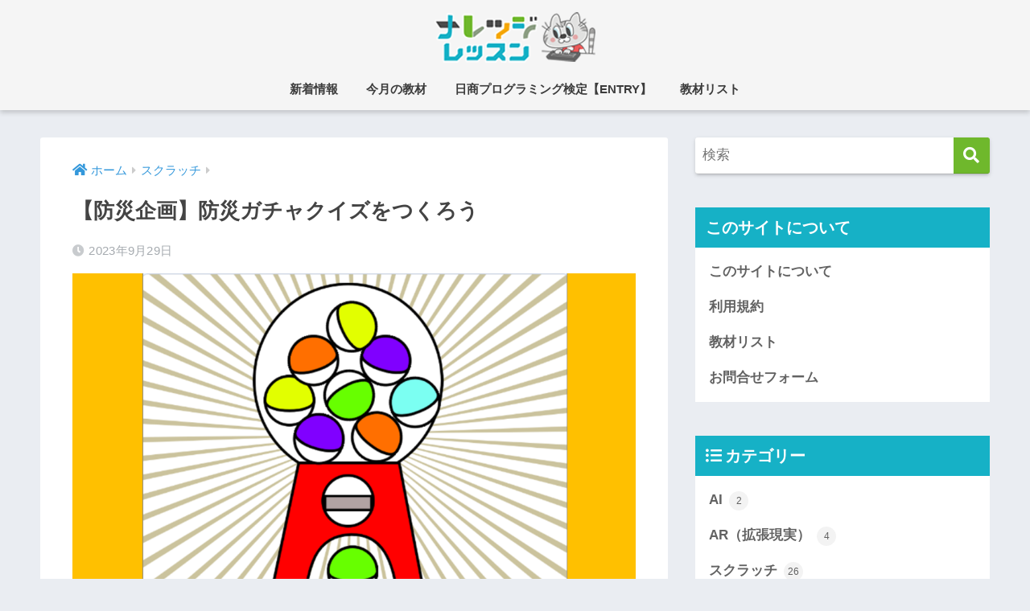

--- FILE ---
content_type: text/html; charset=UTF-8
request_url: https://n-lesson.net/2906/
body_size: 11379
content:
<!doctype html>
<html lang="ja">
<head>
  <meta charset="utf-8">
  <meta http-equiv="X-UA-Compatible" content="IE=edge">
  <meta name="HandheldFriendly" content="True">
  <meta name="MobileOptimized" content="320">
  <meta name="viewport" content="width=device-width, initial-scale=1, viewport-fit=cover"/>
  <meta name="msapplication-TileColor" content="#6fb82c">
  <meta name="theme-color" content="#6fb82c">
  <link rel="pingback" href="https://n-lesson.net/xmlrpc.php">
  <title>【防災企画】防災ガチャクイズをつくろう | ナレッジレッスン</title>
<meta name='robots' content='max-image-preview:large' />
<link rel='dns-prefetch' href='//use.fontawesome.com' />
<link rel="alternate" type="application/rss+xml" title="ナレッジレッスン &raquo; フィード" href="https://n-lesson.net/feed/" />
<link rel="alternate" type="application/rss+xml" title="ナレッジレッスン &raquo; コメントフィード" href="https://n-lesson.net/comments/feed/" />
<link rel='stylesheet' id='sng-stylesheet-css' href='https://n-lesson.net/wp-content/themes/sango-theme/style.min.css?ver2_14_3' type='text/css' media='all' />
<link rel='stylesheet' id='sng-option-css' href='https://n-lesson.net/wp-content/themes/sango-theme/entry-option.min.css?ver2_14_3' type='text/css' media='all' />
<link rel='stylesheet' id='sng-fontawesome-css' href='https://use.fontawesome.com/releases/v5.11.2/css/all.css' type='text/css' media='all' />
<style id='classic-theme-styles-inline-css' type='text/css'>
/*! This file is auto-generated */
.wp-block-button__link{color:#fff;background-color:#32373c;border-radius:9999px;box-shadow:none;text-decoration:none;padding:calc(.667em + 2px) calc(1.333em + 2px);font-size:1.125em}.wp-block-file__button{background:#32373c;color:#fff;text-decoration:none}
</style>
<style id='global-styles-inline-css' type='text/css'>
body{--wp--preset--color--black: #000000;--wp--preset--color--cyan-bluish-gray: #abb8c3;--wp--preset--color--white: #ffffff;--wp--preset--color--pale-pink: #f78da7;--wp--preset--color--vivid-red: #cf2e2e;--wp--preset--color--luminous-vivid-orange: #ff6900;--wp--preset--color--luminous-vivid-amber: #fcb900;--wp--preset--color--light-green-cyan: #7bdcb5;--wp--preset--color--vivid-green-cyan: #00d084;--wp--preset--color--pale-cyan-blue: #8ed1fc;--wp--preset--color--vivid-cyan-blue: #0693e3;--wp--preset--color--vivid-purple: #9b51e0;--wp--preset--gradient--vivid-cyan-blue-to-vivid-purple: linear-gradient(135deg,rgba(6,147,227,1) 0%,rgb(155,81,224) 100%);--wp--preset--gradient--light-green-cyan-to-vivid-green-cyan: linear-gradient(135deg,rgb(122,220,180) 0%,rgb(0,208,130) 100%);--wp--preset--gradient--luminous-vivid-amber-to-luminous-vivid-orange: linear-gradient(135deg,rgba(252,185,0,1) 0%,rgba(255,105,0,1) 100%);--wp--preset--gradient--luminous-vivid-orange-to-vivid-red: linear-gradient(135deg,rgba(255,105,0,1) 0%,rgb(207,46,46) 100%);--wp--preset--gradient--very-light-gray-to-cyan-bluish-gray: linear-gradient(135deg,rgb(238,238,238) 0%,rgb(169,184,195) 100%);--wp--preset--gradient--cool-to-warm-spectrum: linear-gradient(135deg,rgb(74,234,220) 0%,rgb(151,120,209) 20%,rgb(207,42,186) 40%,rgb(238,44,130) 60%,rgb(251,105,98) 80%,rgb(254,248,76) 100%);--wp--preset--gradient--blush-light-purple: linear-gradient(135deg,rgb(255,206,236) 0%,rgb(152,150,240) 100%);--wp--preset--gradient--blush-bordeaux: linear-gradient(135deg,rgb(254,205,165) 0%,rgb(254,45,45) 50%,rgb(107,0,62) 100%);--wp--preset--gradient--luminous-dusk: linear-gradient(135deg,rgb(255,203,112) 0%,rgb(199,81,192) 50%,rgb(65,88,208) 100%);--wp--preset--gradient--pale-ocean: linear-gradient(135deg,rgb(255,245,203) 0%,rgb(182,227,212) 50%,rgb(51,167,181) 100%);--wp--preset--gradient--electric-grass: linear-gradient(135deg,rgb(202,248,128) 0%,rgb(113,206,126) 100%);--wp--preset--gradient--midnight: linear-gradient(135deg,rgb(2,3,129) 0%,rgb(40,116,252) 100%);--wp--preset--font-size--small: 13px;--wp--preset--font-size--medium: 20px;--wp--preset--font-size--large: 36px;--wp--preset--font-size--x-large: 42px;--wp--preset--spacing--20: 0.44rem;--wp--preset--spacing--30: 0.67rem;--wp--preset--spacing--40: 1rem;--wp--preset--spacing--50: 1.5rem;--wp--preset--spacing--60: 2.25rem;--wp--preset--spacing--70: 3.38rem;--wp--preset--spacing--80: 5.06rem;--wp--preset--shadow--natural: 6px 6px 9px rgba(0, 0, 0, 0.2);--wp--preset--shadow--deep: 12px 12px 50px rgba(0, 0, 0, 0.4);--wp--preset--shadow--sharp: 6px 6px 0px rgba(0, 0, 0, 0.2);--wp--preset--shadow--outlined: 6px 6px 0px -3px rgba(255, 255, 255, 1), 6px 6px rgba(0, 0, 0, 1);--wp--preset--shadow--crisp: 6px 6px 0px rgba(0, 0, 0, 1);}:where(.is-layout-flex){gap: 0.5em;}:where(.is-layout-grid){gap: 0.5em;}body .is-layout-flow > .alignleft{float: left;margin-inline-start: 0;margin-inline-end: 2em;}body .is-layout-flow > .alignright{float: right;margin-inline-start: 2em;margin-inline-end: 0;}body .is-layout-flow > .aligncenter{margin-left: auto !important;margin-right: auto !important;}body .is-layout-constrained > .alignleft{float: left;margin-inline-start: 0;margin-inline-end: 2em;}body .is-layout-constrained > .alignright{float: right;margin-inline-start: 2em;margin-inline-end: 0;}body .is-layout-constrained > .aligncenter{margin-left: auto !important;margin-right: auto !important;}body .is-layout-constrained > :where(:not(.alignleft):not(.alignright):not(.alignfull)){max-width: var(--wp--style--global--content-size);margin-left: auto !important;margin-right: auto !important;}body .is-layout-constrained > .alignwide{max-width: var(--wp--style--global--wide-size);}body .is-layout-flex{display: flex;}body .is-layout-flex{flex-wrap: wrap;align-items: center;}body .is-layout-flex > *{margin: 0;}body .is-layout-grid{display: grid;}body .is-layout-grid > *{margin: 0;}:where(.wp-block-columns.is-layout-flex){gap: 2em;}:where(.wp-block-columns.is-layout-grid){gap: 2em;}:where(.wp-block-post-template.is-layout-flex){gap: 1.25em;}:where(.wp-block-post-template.is-layout-grid){gap: 1.25em;}.has-black-color{color: var(--wp--preset--color--black) !important;}.has-cyan-bluish-gray-color{color: var(--wp--preset--color--cyan-bluish-gray) !important;}.has-white-color{color: var(--wp--preset--color--white) !important;}.has-pale-pink-color{color: var(--wp--preset--color--pale-pink) !important;}.has-vivid-red-color{color: var(--wp--preset--color--vivid-red) !important;}.has-luminous-vivid-orange-color{color: var(--wp--preset--color--luminous-vivid-orange) !important;}.has-luminous-vivid-amber-color{color: var(--wp--preset--color--luminous-vivid-amber) !important;}.has-light-green-cyan-color{color: var(--wp--preset--color--light-green-cyan) !important;}.has-vivid-green-cyan-color{color: var(--wp--preset--color--vivid-green-cyan) !important;}.has-pale-cyan-blue-color{color: var(--wp--preset--color--pale-cyan-blue) !important;}.has-vivid-cyan-blue-color{color: var(--wp--preset--color--vivid-cyan-blue) !important;}.has-vivid-purple-color{color: var(--wp--preset--color--vivid-purple) !important;}.has-black-background-color{background-color: var(--wp--preset--color--black) !important;}.has-cyan-bluish-gray-background-color{background-color: var(--wp--preset--color--cyan-bluish-gray) !important;}.has-white-background-color{background-color: var(--wp--preset--color--white) !important;}.has-pale-pink-background-color{background-color: var(--wp--preset--color--pale-pink) !important;}.has-vivid-red-background-color{background-color: var(--wp--preset--color--vivid-red) !important;}.has-luminous-vivid-orange-background-color{background-color: var(--wp--preset--color--luminous-vivid-orange) !important;}.has-luminous-vivid-amber-background-color{background-color: var(--wp--preset--color--luminous-vivid-amber) !important;}.has-light-green-cyan-background-color{background-color: var(--wp--preset--color--light-green-cyan) !important;}.has-vivid-green-cyan-background-color{background-color: var(--wp--preset--color--vivid-green-cyan) !important;}.has-pale-cyan-blue-background-color{background-color: var(--wp--preset--color--pale-cyan-blue) !important;}.has-vivid-cyan-blue-background-color{background-color: var(--wp--preset--color--vivid-cyan-blue) !important;}.has-vivid-purple-background-color{background-color: var(--wp--preset--color--vivid-purple) !important;}.has-black-border-color{border-color: var(--wp--preset--color--black) !important;}.has-cyan-bluish-gray-border-color{border-color: var(--wp--preset--color--cyan-bluish-gray) !important;}.has-white-border-color{border-color: var(--wp--preset--color--white) !important;}.has-pale-pink-border-color{border-color: var(--wp--preset--color--pale-pink) !important;}.has-vivid-red-border-color{border-color: var(--wp--preset--color--vivid-red) !important;}.has-luminous-vivid-orange-border-color{border-color: var(--wp--preset--color--luminous-vivid-orange) !important;}.has-luminous-vivid-amber-border-color{border-color: var(--wp--preset--color--luminous-vivid-amber) !important;}.has-light-green-cyan-border-color{border-color: var(--wp--preset--color--light-green-cyan) !important;}.has-vivid-green-cyan-border-color{border-color: var(--wp--preset--color--vivid-green-cyan) !important;}.has-pale-cyan-blue-border-color{border-color: var(--wp--preset--color--pale-cyan-blue) !important;}.has-vivid-cyan-blue-border-color{border-color: var(--wp--preset--color--vivid-cyan-blue) !important;}.has-vivid-purple-border-color{border-color: var(--wp--preset--color--vivid-purple) !important;}.has-vivid-cyan-blue-to-vivid-purple-gradient-background{background: var(--wp--preset--gradient--vivid-cyan-blue-to-vivid-purple) !important;}.has-light-green-cyan-to-vivid-green-cyan-gradient-background{background: var(--wp--preset--gradient--light-green-cyan-to-vivid-green-cyan) !important;}.has-luminous-vivid-amber-to-luminous-vivid-orange-gradient-background{background: var(--wp--preset--gradient--luminous-vivid-amber-to-luminous-vivid-orange) !important;}.has-luminous-vivid-orange-to-vivid-red-gradient-background{background: var(--wp--preset--gradient--luminous-vivid-orange-to-vivid-red) !important;}.has-very-light-gray-to-cyan-bluish-gray-gradient-background{background: var(--wp--preset--gradient--very-light-gray-to-cyan-bluish-gray) !important;}.has-cool-to-warm-spectrum-gradient-background{background: var(--wp--preset--gradient--cool-to-warm-spectrum) !important;}.has-blush-light-purple-gradient-background{background: var(--wp--preset--gradient--blush-light-purple) !important;}.has-blush-bordeaux-gradient-background{background: var(--wp--preset--gradient--blush-bordeaux) !important;}.has-luminous-dusk-gradient-background{background: var(--wp--preset--gradient--luminous-dusk) !important;}.has-pale-ocean-gradient-background{background: var(--wp--preset--gradient--pale-ocean) !important;}.has-electric-grass-gradient-background{background: var(--wp--preset--gradient--electric-grass) !important;}.has-midnight-gradient-background{background: var(--wp--preset--gradient--midnight) !important;}.has-small-font-size{font-size: var(--wp--preset--font-size--small) !important;}.has-medium-font-size{font-size: var(--wp--preset--font-size--medium) !important;}.has-large-font-size{font-size: var(--wp--preset--font-size--large) !important;}.has-x-large-font-size{font-size: var(--wp--preset--font-size--x-large) !important;}
.wp-block-navigation a:where(:not(.wp-element-button)){color: inherit;}
:where(.wp-block-post-template.is-layout-flex){gap: 1.25em;}:where(.wp-block-post-template.is-layout-grid){gap: 1.25em;}
:where(.wp-block-columns.is-layout-flex){gap: 2em;}:where(.wp-block-columns.is-layout-grid){gap: 2em;}
.wp-block-pullquote{font-size: 1.5em;line-height: 1.6;}
</style>
<link rel='stylesheet' id='child-style-css' href='https://n-lesson.net/wp-content/themes/sango-theme-child/style.css' type='text/css' media='all' />
<script type="text/javascript" src="https://n-lesson.net/wp-includes/js/jquery/jquery.min.js?ver=3.7.1" id="jquery-core-js"></script>
<script type="text/javascript" src="https://n-lesson.net/wp-includes/js/jquery/jquery-migrate.min.js?ver=3.4.1" id="jquery-migrate-js"></script>
<link rel="https://api.w.org/" href="https://n-lesson.net/wp-json/" /><link rel="alternate" type="application/json" href="https://n-lesson.net/wp-json/wp/v2/posts/2906" /><link rel="EditURI" type="application/rsd+xml" title="RSD" href="https://n-lesson.net/xmlrpc.php?rsd" />
<link rel="canonical" href="https://n-lesson.net/2906/" />
<link rel='shortlink' href='https://n-lesson.net/?p=2906' />
<link rel="alternate" type="application/json+oembed" href="https://n-lesson.net/wp-json/oembed/1.0/embed?url=https%3A%2F%2Fn-lesson.net%2F2906%2F" />
<link rel="alternate" type="text/xml+oembed" href="https://n-lesson.net/wp-json/oembed/1.0/embed?url=https%3A%2F%2Fn-lesson.net%2F2906%2F&#038;format=xml" />
<meta name="description" content="９月の防災月間にちなんで、スクラッチでのプログラミング学習に防災要素をいれました。「防災ガチャマシーン」を作り方を解説しています。ワードやPDFテキストもダウンロードできるので、授業で活用してください。" /><meta property="og:title" content="【防災企画】防災ガチャクイズをつくろう" />
<meta property="og:description" content="９月の防災月間にちなんで、スクラッチでのプログラミング学習に防災要素をいれました。「防災ガチャマシーン」を作り方を解説しています。ワードやPDFテキストもダウンロードできるので、授業で活用してください。" />
<meta property="og:type" content="article" />
<meta property="og:url" content="https://n-lesson.net/2906/" />
<meta property="og:image" content="https://n-lesson.net/wp-content/uploads/2023/09/title.png" />
<meta name="thumbnail" content="https://n-lesson.net/wp-content/uploads/2023/09/title.png" />
<meta property="og:site_name" content="ナレッジレッスン" />
<meta name="twitter:card" content="summary_large_image" />
    <style>
    .home #container .header, #divheader, .cardtype__article:first-child, .cardtype__article:nth-child(2), .sidelong__article:first-child, .sidelong__article:nth-child(2), .cardtype__article, .sidelong__article, .fab-btn, #header-image, #divheader, .post-tab, .mobile-nav ul, .wp-block-sgb-hero .header-image {
      animation: none;
    }
    </style>
    <!-- gtag.js -->
<script async src="https://www.googletagmanager.com/gtag/js?id=G-KX1HJ0FWH9"></script>
<script>
  window.dataLayer = window.dataLayer || [];
  function gtag(){dataLayer.push(arguments);}
  gtag('js', new Date());
  gtag('config', 'G-KX1HJ0FWH9');
</script>
<link rel="icon" href="https://n-lesson.net/wp-content/uploads/2022/04/cropped-site_icon-32x32.png" sizes="32x32" />
<link rel="icon" href="https://n-lesson.net/wp-content/uploads/2022/04/cropped-site_icon-192x192.png" sizes="192x192" />
<link rel="apple-touch-icon" href="https://n-lesson.net/wp-content/uploads/2022/04/cropped-site_icon-180x180.png" />
<meta name="msapplication-TileImage" content="https://n-lesson.net/wp-content/uploads/2022/04/cropped-site_icon-270x270.png" />
		<style type="text/css" id="wp-custom-css">
			#logo, #logo img, .desktop-nav li a, #drawer__open {
    height: 50px;/*スマホ用サイズ*/
    line-height: 50px;/*スマホ用サイズ*/
    object-fit: contain;
}

@media only screen and (min-width: 768px) {
    #logo, #logo img, .desktop-nav li a {
       height: 70px;/*768px?で見たとき用サイズ*/
       line-height: 70px;/*768px?で見たとき用サイズ*/
    }
}
		</style>
		<style> a{color:#3498db}.main-c, .has-sango-main-color{color:#6fb82c}.main-bc, .has-sango-main-background-color{background-color:#6fb82c}.main-bdr, #inner-content .main-bdr{border-color:#6fb82c}.pastel-c, .has-sango-pastel-color{color:#feeabc}.pastel-bc, .has-sango-pastel-background-color, #inner-content .pastel-bc{background-color:#feeabc}.accent-c, .has-sango-accent-color{color:#f5a900}.accent-bc, .has-sango-accent-background-color{background-color:#f5a900}.header, #footer-menu, .drawer__title{background-color:#f5f5f5}#logo a{color:#FFF}.desktop-nav li a , .mobile-nav li a, #footer-menu a, #drawer__open, .header-search__open, .copyright, .drawer__title{color:#3c3c3c}.drawer__title .close span, .drawer__title .close span:before{background:#3c3c3c}.desktop-nav li:after{background:#3c3c3c}.mobile-nav .current-menu-item{border-bottom-color:#3c3c3c}.widgettitle, .sidebar .wp-block-group h2, .drawer .wp-block-group h2{color:#ffffff;background-color:#16b1c6}.footer{background-color:#e0e4eb}.footer, .footer a, .footer .widget ul li a{color:#3c3c3c}#toc_container .toc_title, .entry-content .ez-toc-title-container, #footer_menu .raised, .pagination a, .pagination span, #reply-title:before, .entry-content blockquote:before, .main-c-before li:before, .main-c-b:before{color:#6fb82c}.searchform__submit, .sidebar .wp-block-search .wp-block-search__button, .drawer .wp-block-search .wp-block-search__button, #toc_container .toc_title:before, .ez-toc-title-container:before, .cat-name, .pre_tag > span, .pagination .current, .post-page-numbers.current, #submit, .withtag_list > span, .main-bc-before li:before{background-color:#6fb82c}#toc_container, #ez-toc-container, .entry-content h3, .li-mainbdr ul, .li-mainbdr ol{border-color:#6fb82c}.search-title i, .acc-bc-before li:before{background:#f5a900}.li-accentbdr ul, .li-accentbdr ol{border-color:#f5a900}.pagination a:hover, .li-pastelbc ul, .li-pastelbc ol{background:#feeabc}body{font-size:100%}@media only screen and (min-width:481px){body{font-size:107%}}@media only screen and (min-width:1030px){body{font-size:107%}}.totop{background:#3498db}.header-info a{color:#FFF;background:linear-gradient(95deg, #16b1c6, #16b1c6)}.fixed-menu ul{background:#FFF}.fixed-menu a{color:#a2a7ab}.fixed-menu .current-menu-item a, .fixed-menu ul li a.active{color:#61c359}.post-tab{background:#FFF}.post-tab > div{color:#a7a7a7}.post-tab > div.tab-active{background:linear-gradient(45deg, #bdb9ff, #67b8ff)}body{font-family:"Helvetica", "Arial", "Hiragino Kaku Gothic ProN", "Hiragino Sans", YuGothic, "Yu Gothic", "メイリオ", Meiryo, sans-serif;}.dfont{font-family:"Quicksand","Helvetica", "Arial", "Hiragino Kaku Gothic ProN", "Hiragino Sans", YuGothic, "Yu Gothic", "メイリオ", Meiryo, sans-serif;}</style></head>
<body class="post-template-default single single-post postid-2906 single-format-standard fa5">
    <div id="container">
    <header class="header header--center">
            <div id="inner-header" class="wrap cf">
    <div id="logo" class="header-logo h1 dfont">
    <a href="https://n-lesson.net" class="header-logo__link">
              <img src="https://n-lesson.net/wp-content/uploads/2022/04/logo.png" alt="ナレッジレッスン" width="200" height="70" class="header-logo__img">
                </a>
  </div>
  <div class="header-search">
      <label class="header-search__open" for="header-search-input"><i class="fas fa-search"></i></label>
    <input type="checkbox" class="header-search__input" id="header-search-input" onclick="document.querySelector('.header-search__modal .searchform__input').focus()">
  <label class="header-search__close" for="header-search-input"></label>
  <div class="header-search__modal">
    <form role="search" method="get" class="searchform" action="https://n-lesson.net/">
  <div>
    <input type="search" class="searchform__input" name="s" value="" placeholder="検索" />
    <button type="submit" class="searchform__submit"><i class="fas fa-search"></i></button>
  </div>
</form>  </div>
</div>  <nav class="desktop-nav clearfix"><ul id="menu-%e3%82%b0%e3%83%ad%e3%83%bc%e3%83%90%e3%83%ab%e3%83%8a%e3%83%93" class="menu"><li id="menu-item-2254" class="menu-item menu-item-type-post_type menu-item-object-post menu-item-2254"><a href="https://n-lesson.net/201/">新着情報</a></li>
<li id="menu-item-2255" class="menu-item menu-item-type-post_type menu-item-object-page menu-item-2255"><a href="https://n-lesson.net/list/">今月の教材</a></li>
<li id="menu-item-779" class="menu-item menu-item-type-taxonomy menu-item-object-category menu-item-779"><a href="https://n-lesson.net/category/exam/">日商プログラミング検定【ENTRY】</a></li>
<li id="menu-item-1899" class="menu-item menu-item-type-post_type menu-item-object-page menu-item-1899"><a href="https://n-lesson.net/list/">教材リスト</a></li>
</ul></nav></div>
    </header>
      <div id="content">
    <div id="inner-content" class="wrap cf">
      <main id="main" class="m-all t-2of3 d-5of7 cf">
                  <article id="entry" class="cf post-2906 post type-post status-publish format-standard has-post-thumbnail category-scratch category-basic category-integrated_study tag-65">
            <header class="article-header entry-header">
  <nav id="breadcrumb" class="breadcrumb"><ul itemscope itemtype="http://schema.org/BreadcrumbList"><li itemprop="itemListElement" itemscope itemtype="http://schema.org/ListItem"><a href="https://n-lesson.net" itemprop="item"><span itemprop="name">ホーム</span></a><meta itemprop="position" content="1" /></li><li itemprop="itemListElement" itemscope itemtype="http://schema.org/ListItem"><a href="https://n-lesson.net/category/scratch/" itemprop="item"><span itemprop="name">スクラッチ</span></a><meta itemprop="position" content="2" /></li></ul></nav>  <h1 class="entry-title single-title">【防災企画】防災ガチャクイズをつくろう</h1>
  <div class="entry-meta vcard">
    <time class="pubdate entry-time" itemprop="datePublished" datetime="2023-09-29">2023年9月29日</time>  </div>
      <p class="post-thumbnail"><img width="940" height="534" src="https://n-lesson.net/wp-content/uploads/2023/09/title-940x534.png" class="attachment-thumb-940 size-thumb-940 wp-post-image" alt="防災ガチャクイズ" decoding="async" fetchpriority="high" /></p>
      </header>
<section class="entry-content cf">
  
<p>テキスト　<a href="https://n-lesson.net/wp-content/uploads/text/lesson30_bousai.pdf" target="_blank" rel="noopener noreferrer"><img class="lazy wp-image-37" style="width: 40px;" data-src="https://n-lesson.net/wp-content/uploads/text/pdf_download.png" alt="PDFテキストダウンロード"><noscript><img decoding="async" class="wp-image-37" style="width: 40px;" src="https://n-lesson.net/wp-content/uploads/text/pdf_download.png" alt="PDFテキストダウンロード"></noscript></a>&nbsp;&nbsp;<a href="https://n-lesson.net/wp-content/uploads/text/lesson30_bousai.docx" target="_blank" rel="noopener noreferrer"><img class="lazy wp-image-39" style="width: 40px;" data-src="https://n-lesson.net/wp-content/uploads/text/word_download.png" alt="ワードで作成したテキスト　"><noscript><img decoding="async" class="wp-image-39" style="width: 40px;" src="https://n-lesson.net/wp-content/uploads/text/word_download.png" alt="ワードで作成したテキスト　"></noscript></a></p>



<p>9月は防災月間です。ナレッジ・プログラミングスクール（東京都世田谷）周辺は人口密集地帯で、一番の脅威は「地震」です。子ども達に「30年以内に大地震が本当に来るんだよ」と言っても、なんとなく他人事。そこで、東京消防庁の「【首都直下地震】防災教育VR「B‐VR（ビーバー）」～学校編」（YouTube）これを見せたところ、「本当に地震はくるの？！」と自分ごととをして実感してくれたような気がします。</p>



<p>この動画、今年（2023年）にできたもので、とにかくすごいんです。マウス操作で360度の３Ｄ動画、それ故に回線の負荷が半端なく、よく固まります。先生のPCでモニターで見せてあげるにとどめるのがよいと思います。</p>



<p>その後、東京消防庁のサイトにある「防災クイズ」（低学年、中学年、高学年コースあり）をやってもらいます。結構簡単なので、みんな高学年コースをチャレンジしていました。</p>



<p>今回はスクラッチで、ガチャから防災クイズがでる作品です。なので、クイズを考える必要があります。考える中で、防災を自分事として考えてもらえれば、プログラミング学習と一石二鳥ですね！</p>



<p>スクラッチでは、ガチャマシーンとガチャ玉をかくのに、けっこう時間をかけていましたが、ここは個性が光るところなので、時間を取るのがいいと思います。</p>



<p>※生徒たちに、ガチャ玉とは言わない、カプセルだよ、とつっこまれました。</p>



<figure class="wp-block-embed is-type-video is-provider-youtube wp-block-embed-youtube wp-embed-aspect-16-9 wp-has-aspect-ratio"><div class="wp-block-embed__wrapper">
<iframe title="【首都直下地震】防災教育VR「B‐VR（ビーバー）」～学校編～" width="880" height="495" src="https://www.youtube.com/embed/R3U-Pi55Z-4?feature=oembed" frameborder="0" allow="accelerometer; autoplay; clipboard-write; encrypted-media; gyroscope; picture-in-picture; web-share" allowfullscreen></iframe>
</div></figure>



<figure class="wp-block-embed is-type-video is-provider-youtube wp-block-embed-youtube wp-embed-aspect-16-9 wp-has-aspect-ratio"><div class="wp-block-embed__wrapper">
<iframe title="【首都直下地震】防災教育VR「B‐VR（ビーバー）」～通学路編～" width="880" height="495" src="https://www.youtube.com/embed/IdSYvMhywfg?feature=oembed" frameborder="0" allow="accelerometer; autoplay; clipboard-write; encrypted-media; gyroscope; picture-in-picture; web-share" allowfullscreen></iframe>
</div></figure>



<figure class="wp-block-embed is-type-video is-provider-youtube wp-block-embed-youtube wp-embed-aspect-16-9 wp-has-aspect-ratio"><div class="wp-block-embed__wrapper">
<iframe loading="lazy" title="【首都直下地震】防災教育VR「B‐VR（ビーバー）」～自宅編～" width="880" height="495" src="https://www.youtube.com/embed/RaIhjTyF3tE?feature=oembed" frameborder="0" allow="accelerometer; autoplay; clipboard-write; encrypted-media; gyroscope; picture-in-picture; web-share" allowfullscreen></iframe>
</div></figure>



<figure class="wp-block-image size-full"><img width="620" height="375" data-src="https://n-lesson.net/wp-content/uploads/2023/09/1.png" alt="" class="lazy wp-image-2907"/><noscript><img loading="lazy" decoding="async" width="620" height="375" src="https://n-lesson.net/wp-content/uploads/2023/09/1.png" alt="" class="wp-image-2907"/></noscript></figure>



<h2 class="wp-block-heading">完成作品（基本）</h2>



<p>作品→<a href="https://scratch.mit.edu/projects/884429800/" target="_blank" rel="noopener noreferrer">https://scratch.mit.edu/projects/884429800</a></p>



<iframe loading="lazy" src="https://scratch.mit.edu/projects/884429800/embed" allowtransparency="true" width="485" height="402" frameborder="0" scrolling="no" allowfullscreen=""></iframe>



<figure class="wp-block-image size-full"><img width="576" height="486" data-src="https://n-lesson.net/wp-content/uploads/2023/09/2.png" alt="" class="lazy wp-image-2908"/><noscript><img loading="lazy" decoding="async" width="576" height="486" src="https://n-lesson.net/wp-content/uploads/2023/09/2.png" alt="" class="wp-image-2908"/></noscript></figure>



<figure class="wp-block-image size-full is-resized"><img data-src="https://n-lesson.net/wp-content/uploads/2023/09/3.png" alt="" class="lazy wp-image-2909" width="597" height="639"/><noscript><img loading="lazy" decoding="async" src="https://n-lesson.net/wp-content/uploads/2023/09/3.png" alt="" class="wp-image-2909" width="597" height="639"/></noscript></figure>



<figure class="wp-block-image size-full"><img width="649" height="699" data-src="https://n-lesson.net/wp-content/uploads/2023/09/4.png" alt="" class="lazy wp-image-2910"/><noscript><img loading="lazy" decoding="async" width="649" height="699" src="https://n-lesson.net/wp-content/uploads/2023/09/4.png" alt="" class="wp-image-2910"/></noscript></figure>



<figure class="wp-block-image size-full"><img width="629" height="657" data-src="https://n-lesson.net/wp-content/uploads/2023/09/5.png" alt="" class="lazy wp-image-2911"/><noscript><img loading="lazy" decoding="async" width="629" height="657" src="https://n-lesson.net/wp-content/uploads/2023/09/5.png" alt="" class="wp-image-2911"/></noscript></figure>



<figure class="wp-block-image size-full"><img width="612" height="326" data-src="https://n-lesson.net/wp-content/uploads/2023/09/6.png" alt="" class="lazy wp-image-2912"/><noscript><img loading="lazy" decoding="async" width="612" height="326" src="https://n-lesson.net/wp-content/uploads/2023/09/6.png" alt="" class="wp-image-2912"/></noscript></figure>



<figure class="wp-block-image size-full"><img width="685" height="567" data-src="https://n-lesson.net/wp-content/uploads/2023/09/8.png" alt="" class="lazy wp-image-2913"/><noscript><img loading="lazy" decoding="async" width="685" height="567" src="https://n-lesson.net/wp-content/uploads/2023/09/8.png" alt="" class="wp-image-2913"/></noscript></figure>



<figure class="wp-block-image size-full"><img width="592" height="529" data-src="https://n-lesson.net/wp-content/uploads/2023/09/9.png" alt="" class="lazy wp-image-2914"/><noscript><img loading="lazy" decoding="async" width="592" height="529" src="https://n-lesson.net/wp-content/uploads/2023/09/9.png" alt="" class="wp-image-2914"/></noscript></figure>



<figure class="wp-block-image size-full"><img width="601" height="567" data-src="https://n-lesson.net/wp-content/uploads/2023/09/10.png" alt="" class="lazy wp-image-2915"/><noscript><img loading="lazy" decoding="async" width="601" height="567" src="https://n-lesson.net/wp-content/uploads/2023/09/10.png" alt="" class="wp-image-2915"/></noscript></figure>



<figure class="wp-block-image size-full"><img width="600" height="607" data-src="https://n-lesson.net/wp-content/uploads/2023/09/13.png" alt="" class="lazy wp-image-2916"/><noscript><img loading="lazy" decoding="async" width="600" height="607" src="https://n-lesson.net/wp-content/uploads/2023/09/13.png" alt="" class="wp-image-2916"/></noscript></figure>



<figure class="wp-block-image size-full"><img width="587" height="736" data-src="https://n-lesson.net/wp-content/uploads/2023/09/14.png" alt="" class="lazy wp-image-2917"/><noscript><img loading="lazy" decoding="async" width="587" height="736" src="https://n-lesson.net/wp-content/uploads/2023/09/14.png" alt="" class="wp-image-2917"/></noscript></figure>



<figure class="wp-block-image size-full"><img width="592" height="586" data-src="https://n-lesson.net/wp-content/uploads/2023/09/15.png" alt="" class="lazy wp-image-2918"/><noscript><img loading="lazy" decoding="async" width="592" height="586" src="https://n-lesson.net/wp-content/uploads/2023/09/15.png" alt="" class="wp-image-2918"/></noscript></figure>



<figure class="wp-block-image size-full"><img width="591" height="433" data-src="https://n-lesson.net/wp-content/uploads/2023/09/16.png" alt="" class="lazy wp-image-2919"/><noscript><img loading="lazy" decoding="async" width="591" height="433" src="https://n-lesson.net/wp-content/uploads/2023/09/16.png" alt="" class="wp-image-2919"/></noscript></figure>



<figure class="wp-block-image size-full"><img width="694" height="573" data-src="https://n-lesson.net/wp-content/uploads/2023/09/18.png" alt="" class="lazy wp-image-2920"/><noscript><img loading="lazy" decoding="async" width="694" height="573" src="https://n-lesson.net/wp-content/uploads/2023/09/18.png" alt="" class="wp-image-2920"/></noscript></figure>
</section><div id="entry-footer-wrapper"></div><div id="comments">
    </div><script type="application/ld+json">{"@context":"http://schema.org","@type":"Article","mainEntityOfPage":"https://n-lesson.net/2906/","headline":"【防災企画】防災ガチャクイズをつくろう","image":{"@type":"ImageObject","url":"https://n-lesson.net/wp-content/uploads/2023/09/title.png","width":1227,"height":697},"datePublished":"2023-09-29T15:47:14+0900","dateModified":"2023-09-29T15:57:24+0900","author":{"@type":"Person","name":"nameJPq8w7e2nSs"},"publisher":{"@type":"Organization","name":"ナレッジ・プログラミングスクール","logo":{"@type":"ImageObject","url":"https://n-lesson.net/wp-content/uploads/2022/05/★ロゴ.png"}},"description":"９月の防災月間にちなんで、スクラッチでのプログラミング学習に防災要素をいれました。「防災ガチャマシーン」を作り方を解説しています。ワードやPDFテキストもダウンロードできるので、授業で活用してください。"}</script>            </article>
            <div class="prnx_box cf">
      <a href="https://n-lesson.net/2867/" class="prnx pr">
      <p><i class="fas fa-angle-left"></i> 前の記事</p>
      <div class="prnx_tb">
                  <figure><img width="160" height="160" src="https://n-lesson.net/wp-content/uploads/2023/08/スライド1-160x160.jpg" class="attachment-thumb-160 size-thumb-160 wp-post-image" alt="タミヤロープウェイ工作セット" decoding="async" loading="lazy" /></figure>
          
        <span class="prev-next__text">タミヤの「ロープウェイ工作セット」を作ろう</span>
      </div>
    </a>
    
    <a href="https://n-lesson.net/2943/" class="prnx nx">
      <p>次の記事 <i class="fas fa-angle-right"></i></p>
      <div class="prnx_tb">
        <span class="prev-next__text">【スクラッチ×ライントレース】自動走行の仕組みを考えよう</span>
                  <figure><img width="160" height="160" src="https://n-lesson.net/wp-content/uploads/2023/11/title2-160x160.png" class="attachment-thumb-160 size-thumb-160 wp-post-image" alt="スクラッチ×ライントレース" decoding="async" loading="lazy" /></figure>
              </div>
    </a>
  </div>
                        </main>
        <div id="sidebar1" class="sidebar m-all t-1of3 d-2of7 last-col cf" role="complementary">
    <aside class="insidesp">
              <div id="notfix" class="normal-sidebar">
          <div id="search-3" class="widget widget_search"><form role="search" method="get" class="searchform" action="https://n-lesson.net/">
  <div>
    <input type="search" class="searchform__input" name="s" value="" placeholder="検索" />
    <button type="submit" class="searchform__submit"><i class="fas fa-search"></i></button>
  </div>
</form></div><div id="nav_menu-8" class="widget widget_nav_menu"><h4 class="widgettitle dfont has-fa-before">このサイトについて</h4><div class="menu-%e3%82%b5%e3%82%a4%e3%83%89%e3%83%90%e3%83%bc%e3%83%8a%e3%83%ac%e3%83%83%e3%82%b8%e6%83%85%e5%a0%b1-container"><ul id="menu-%e3%82%b5%e3%82%a4%e3%83%89%e3%83%90%e3%83%bc%e3%83%8a%e3%83%ac%e3%83%83%e3%82%b8%e6%83%85%e5%a0%b1" class="menu"><li id="menu-item-103" class="menu-item menu-item-type-post_type menu-item-object-page menu-item-103"><a href="https://n-lesson.net/about/">このサイトについて</a></li>
<li id="menu-item-104" class="menu-item menu-item-type-post_type menu-item-object-page menu-item-104"><a href="https://n-lesson.net/terms/">利用規約</a></li>
<li id="menu-item-1901" class="menu-item menu-item-type-post_type menu-item-object-page menu-item-1901"><a href="https://n-lesson.net/list/">教材リスト</a></li>
<li id="menu-item-3048" class="menu-item menu-item-type-custom menu-item-object-custom menu-item-3048"><a target="_blank" rel="noopener" href="https://knowledge-p.jp/contact/">お問合せフォーム</a></li>
</ul></div></div><div id="categories-4" class="widget widget_categories"><h4 class="widgettitle dfont has-fa-before">カテゴリー</h4>
			<ul>
					<li class="cat-item cat-item-69"><a href="https://n-lesson.net/category/ai/">AI <span class="entry-count dfont">2</span></a>
</li>
	<li class="cat-item cat-item-49"><a href="https://n-lesson.net/category/ar/">AR（拡張現実） <span class="entry-count dfont">4</span></a>
</li>
	<li class="cat-item cat-item-5"><a href="https://n-lesson.net/category/scratch/">スクラッチ <span class="entry-count dfont">26</span></a>
<ul class='children'>
	<li class="cat-item cat-item-19"><a href="https://n-lesson.net/category/scratch/entry/">小1年～★☆☆ <span class="entry-count dfont">7</span></a>
</li>
	<li class="cat-item cat-item-20"><a href="https://n-lesson.net/category/scratch/basic/">小3年～★★☆ <span class="entry-count dfont">23</span></a>
</li>
	<li class="cat-item cat-item-21"><a href="https://n-lesson.net/category/scratch/standard/">小5年～★★★ <span class="entry-count dfont">14</span></a>
</li>
	<li class="cat-item cat-item-22"><a href="https://n-lesson.net/category/scratch/integrated_study/">教科【生活・総合】 <span class="entry-count dfont">4</span></a>
</li>
</ul>
</li>
	<li class="cat-item cat-item-6"><a href="https://n-lesson.net/category/typing/">タイピング <span class="entry-count dfont">7</span></a>
</li>
	<li class="cat-item cat-item-45"><a href="https://n-lesson.net/category/toio/">トイオ【toio?】 <span class="entry-count dfont">4</span></a>
</li>
	<li class="cat-item cat-item-7"><a href="https://n-lesson.net/category/paint/">ペイント <span class="entry-count dfont">3</span></a>
</li>
	<li class="cat-item cat-item-2"><a href="https://n-lesson.net/category/mesh/">メッシュ【MESH】 <span class="entry-count dfont">2</span></a>
</li>
	<li class="cat-item cat-item-78"><a href="https://n-lesson.net/category/%e5%b7%a5%e4%bd%9c/">工作 <span class="entry-count dfont">2</span></a>
</li>
	<li class="cat-item cat-item-24"><a href="https://n-lesson.net/category/science/">教科【理科】 <span class="entry-count dfont">5</span></a>
</li>
	<li class="cat-item cat-item-82"><a href="https://n-lesson.net/category/syakai/">教科【社会】 <span class="entry-count dfont">1</span></a>
</li>
	<li class="cat-item cat-item-23"><a href="https://n-lesson.net/category/math/">教科【算数】 <span class="entry-count dfont">5</span></a>
</li>
	<li class="cat-item cat-item-63"><a href="https://n-lesson.net/category/drawing/">教科【美術・図工】 <span class="entry-count dfont">5</span></a>
</li>
	<li class="cat-item cat-item-14"><a href="https://n-lesson.net/category/news/">新着情報 <span class="entry-count dfont">1</span></a>
</li>
	<li class="cat-item cat-item-8"><a href="https://n-lesson.net/category/exam/">日商プログラミング検定【ENTRY】 <span class="entry-count dfont">5</span></a>
</li>
	<li class="cat-item cat-item-60"><a href="https://n-lesson.net/category/weather/">気象データ（気象庁サイト） <span class="entry-count dfont">3</span></a>
</li>
	<li class="cat-item cat-item-57"><a href="https://n-lesson.net/category/symmetry/">線対称・点対称 <span class="entry-count dfont">3</span></a>
</li>
			</ul>

			</div><div id="tag_cloud-3" class="widget widget_tag_cloud"><h4 class="widgettitle dfont has-fa-before">タグ</h4><div class="tagcloud"><a href="https://n-lesson.net/tag/ai/" class="tag-cloud-link tag-link-70 tag-link-position-1" style="font-size: 8pt;" aria-label="AI (1個の項目)">AI<span class="tag-link-count"> (1)</span></a>
<a href="https://n-lesson.net/tag/ar/" class="tag-cloud-link tag-link-48 tag-link-position-2" style="font-size: 19.666666666667pt;" aria-label="AR (4個の項目)">AR<span class="tag-link-count"> (4)</span></a>
<a href="https://n-lesson.net/tag/google%e3%82%a2%e3%83%97%e3%83%aa/" class="tag-cloud-link tag-link-53 tag-link-position-3" style="font-size: 8pt;" aria-label="Googleアプリ (1個の項目)">Googleアプリ<span class="tag-link-count"> (1)</span></a>
<a href="https://n-lesson.net/tag/mesh/" class="tag-cloud-link tag-link-3 tag-link-position-4" style="font-size: 8pt;" aria-label="MESH (1個の項目)">MESH<span class="tag-link-count"> (1)</span></a>
<a href="https://n-lesson.net/tag/posenet/" class="tag-cloud-link tag-link-71 tag-link-position-5" style="font-size: 8pt;" aria-label="PoseNet (1個の項目)">PoseNet<span class="tag-link-count"> (1)</span></a>
<a href="https://n-lesson.net/tag/toio/" class="tag-cloud-link tag-link-50 tag-link-position-6" style="font-size: 16.75pt;" aria-label="toio (3個の項目)">toio<span class="tag-link-count"> (3)</span></a>
<a href="https://n-lesson.net/tag/%e3%81%9b%e3%82%93%e3%81%b7%e3%81%86%e6%a9%9f/" class="tag-cloud-link tag-link-77 tag-link-position-7" style="font-size: 8pt;" aria-label="せんぷう機 (1個の項目)">せんぷう機<span class="tag-link-count"> (1)</span></a>
<a href="https://n-lesson.net/tag/%e3%82%af%e3%83%aa%e3%83%83%e3%83%97%e3%82%b9%e3%82%bf%e3%82%b8%e3%82%aa/" class="tag-cloud-link tag-link-61 tag-link-position-8" style="font-size: 8pt;" aria-label="クリップスタジオ (1個の項目)">クリップスタジオ<span class="tag-link-count"> (1)</span></a>
<a href="https://n-lesson.net/tag/%e3%82%b3%e3%83%9e%e6%92%ae%e3%82%8a%e3%82%a2%e3%83%8b%e3%83%a1/" class="tag-cloud-link tag-link-72 tag-link-position-9" style="font-size: 8pt;" aria-label="コマ撮りアニメ (1個の項目)">コマ撮りアニメ<span class="tag-link-count"> (1)</span></a>
<a href="https://n-lesson.net/tag/%e3%82%b7%e3%83%bc%e3%82%b6%e3%83%bc%e6%9a%97%e5%8f%b7/" class="tag-cloud-link tag-link-75 tag-link-position-10" style="font-size: 8pt;" aria-label="シーザー暗号 (1個の項目)">シーザー暗号<span class="tag-link-count"> (1)</span></a>
<a href="https://n-lesson.net/tag/%e3%82%bf%e3%82%a4%e3%83%94%e3%83%b3%e3%82%b0/" class="tag-cloud-link tag-link-76 tag-link-position-11" style="font-size: 16.75pt;" aria-label="タイピング (3個の項目)">タイピング<span class="tag-link-count"> (3)</span></a>
<a href="https://n-lesson.net/tag/%e3%82%bf%e3%83%9f%e3%83%a4/" class="tag-cloud-link tag-link-64 tag-link-position-12" style="font-size: 8pt;" aria-label="タミヤ (1個の項目)">タミヤ<span class="tag-link-count"> (1)</span></a>
<a href="https://n-lesson.net/tag/%e3%83%88%e3%82%a4%e3%82%aa/" class="tag-cloud-link tag-link-44 tag-link-position-13" style="font-size: 19.666666666667pt;" aria-label="トイオ (4個の項目)">トイオ<span class="tag-link-count"> (4)</span></a>
<a href="https://n-lesson.net/tag/%e3%83%88%e3%83%aa%e3%83%83%e3%82%af%e3%82%a2%e3%83%bc%e3%83%88/" class="tag-cloud-link tag-link-86 tag-link-position-14" style="font-size: 8pt;" aria-label="トリックアート (1個の項目)">トリックアート<span class="tag-link-count"> (1)</span></a>
<a href="https://n-lesson.net/tag/%e3%83%8f%e3%83%ad%e3%82%a6%e3%82%a3%e3%83%b3%e3%82%a4%e3%83%a9%e3%82%b9%e3%83%88/" class="tag-cloud-link tag-link-66 tag-link-position-15" style="font-size: 8pt;" aria-label="ハロウィンイラスト (1個の項目)">ハロウィンイラスト<span class="tag-link-count"> (1)</span></a>
<a href="https://n-lesson.net/tag/%e3%83%90%e3%83%83%e3%82%af%e4%bd%9c%e3%82%8a/" class="tag-cloud-link tag-link-62 tag-link-position-16" style="font-size: 8pt;" aria-label="バック作り (1個の項目)">バック作り<span class="tag-link-count"> (1)</span></a>
<a href="https://n-lesson.net/tag/%e3%83%a9%e3%82%a4%e3%83%b3%e3%83%88%e3%83%ac%e3%83%bc%e3%82%b9%e3%82%ab%e3%83%bc/" class="tag-cloud-link tag-link-80 tag-link-position-17" style="font-size: 8pt;" aria-label="ライントレースカー (1個の項目)">ライントレースカー<span class="tag-link-count"> (1)</span></a>
<a href="https://n-lesson.net/tag/%e3%83%ad%e3%83%9c%e3%83%83%e3%83%88%e3%83%97%e3%83%ad%e3%82%b0%e3%83%a9%e3%83%9f%e3%83%b3%e3%82%b0/" class="tag-cloud-link tag-link-51 tag-link-position-18" style="font-size: 13.25pt;" aria-label="ロボットプログラミング (2個の項目)">ロボットプログラミング<span class="tag-link-count"> (2)</span></a>
<a href="https://n-lesson.net/tag/%e3%83%ad%e3%83%bc%e3%83%97%e3%82%a6%e3%82%a7%e3%82%a4/" class="tag-cloud-link tag-link-79 tag-link-position-19" style="font-size: 8pt;" aria-label="ロープウェイ (1個の項目)">ロープウェイ<span class="tag-link-count"> (1)</span></a>
<a href="https://n-lesson.net/tag/%e5%86%ac%e5%ad%a3%e3%82%aa%e3%83%aa%e3%83%b3%e3%83%94%e3%83%83%e3%82%af/" class="tag-cloud-link tag-link-52 tag-link-position-20" style="font-size: 16.75pt;" aria-label="冬季オリンピック (3個の項目)">冬季オリンピック<span class="tag-link-count"> (3)</span></a>
<a href="https://n-lesson.net/tag/%e6%96%87%e5%ad%97%e3%81%a8%e5%bc%8f/" class="tag-cloud-link tag-link-73 tag-link-position-21" style="font-size: 8pt;" aria-label="文字と式 (1個の項目)">文字と式<span class="tag-link-count"> (1)</span></a>
<a href="https://n-lesson.net/tag/%e6%97%a5%e5%95%86%e3%83%97%e3%83%ad%e3%82%b0%e3%83%a9%e3%83%9f%e3%83%b3%e3%82%b0%e6%a4%9c%e5%ae%9aentry/" class="tag-cloud-link tag-link-43 tag-link-position-22" style="font-size: 22pt;" aria-label="日商プログラミング検定Entry (5個の項目)">日商プログラミング検定Entry<span class="tag-link-count"> (5)</span></a>
<a href="https://n-lesson.net/tag/%e6%b0%97%e8%b1%a1%e3%83%87%e3%83%bc%e3%82%bf/" class="tag-cloud-link tag-link-58 tag-link-position-23" style="font-size: 16.75pt;" aria-label="気象データ (3個の項目)">気象データ<span class="tag-link-count"> (3)</span></a>
<a href="https://n-lesson.net/tag/%e7%94%9f%e6%88%90ai/" class="tag-cloud-link tag-link-84 tag-link-position-24" style="font-size: 8pt;" aria-label="生成AI (1個の項目)">生成AI<span class="tag-link-count"> (1)</span></a>
<a href="https://n-lesson.net/tag/%e7%94%bb%e5%83%8f%e7%94%9f%e6%88%90ai/" class="tag-cloud-link tag-link-85 tag-link-position-25" style="font-size: 8pt;" aria-label="画像生成AI (1個の項目)">画像生成AI<span class="tag-link-count"> (1)</span></a>
<a href="https://n-lesson.net/tag/%e7%b7%9a%e5%af%be%e7%a7%b0%e3%83%bb%e7%82%b9%e5%af%be%e7%a7%b0/" class="tag-cloud-link tag-link-56 tag-link-position-26" style="font-size: 16.75pt;" aria-label="線対称・点対称 (3個の項目)">線対称・点対称<span class="tag-link-count"> (3)</span></a>
<a href="https://n-lesson.net/tag/%e9%83%bd%e9%81%93%e5%ba%9c%e7%9c%8c%e3%83%91%e3%82%ba%e3%83%ab/" class="tag-cloud-link tag-link-83 tag-link-position-27" style="font-size: 8pt;" aria-label="都道府県パズル (1個の項目)">都道府県パズル<span class="tag-link-count"> (1)</span></a>
<a href="https://n-lesson.net/tag/%e9%98%b2%e7%81%bd/" class="tag-cloud-link tag-link-65 tag-link-position-28" style="font-size: 13.25pt;" aria-label="防災 (2個の項目)">防災<span class="tag-link-count"> (2)</span></a></div>
</div><div id="block-24" class="widget widget_block"></div>        </div>
                </aside>
  </div>
    </div>
  </div>
      <footer class="footer">
                <div id="footer-menu">
          <div>
            <a class="footer-menu__btn dfont" href="https://n-lesson.net/"><i class="fas fa-home"></i> HOME</a>
          </div>
          <nav>
                        <a class="privacy-policy-link" href="https://n-lesson.net/privacypolicy/" rel="privacy-policy">プライバシーポリシー</a>          </nav>
          <p class="copyright dfont">
            &copy; 2026            ナレッジ・プログラミングスクール            All rights reserved.
          </p>
        </div>
      </footer>
    </div>
    <script src="https://cdn.jsdelivr.net/npm/vanilla-lazyload@12.4.0/dist/lazyload.min.js"></script>
<script>
var lazyLoadInstance = new LazyLoad({
  elements_selector: ".entry-content img",
  threshold: 400
});
</script><script>jQuery(document).ready(function(){jQuery(window).scroll(function(){if(jQuery(this).scrollTop()>700){jQuery('.totop').fadeIn(300)}else{jQuery('.totop').fadeOut(300)}});jQuery('.totop').click(function(event){event.preventDefault();jQuery('html, body').animate({scrollTop:0},300)})});</script><script>jQuery(function(){function fetchEntryFooter(){jQuery.ajax({url:'https://n-lesson.net/wp-admin/admin-ajax.php',dataType:'html',data:{'action':'fetch_entry_footer_content','id':2906},success:function(data){jQuery('#entry-footer-wrapper').html(data)}})}setTimeout(function(){fetchEntryFooter()},1500)});</script>        <a href="#" class="totop" rel="nofollow"><i class="fa fa-chevron-up"></i></a>  </body>
</html>


--- FILE ---
content_type: text/html; charset=UTF-8
request_url: https://n-lesson.net/wp-admin/admin-ajax.php?action=fetch_entry_footer_content&id=2906
body_size: 841
content:
<footer class="article-footer">
  <aside>
    <div class="footer-contents">
                  <div class="footer-meta dfont">
                  <p class="footer-meta_title">CATEGORY :</p>
          <ul class="post-categories">
	<li><a href="https://n-lesson.net/category/scratch/" rel="category tag">スクラッチ</a></li>
	<li><a href="https://n-lesson.net/category/scratch/basic/" rel="category tag">小3年～★★☆</a></li>
	<li><a href="https://n-lesson.net/category/scratch/integrated_study/" rel="category tag">教科【生活・総合】</a></li></ul>                          <div class="meta-tag">
            <p class="footer-meta_title">TAGS :</p>
            <ul><li><a href="https://n-lesson.net/tag/%e9%98%b2%e7%81%bd/" rel="tag">防災</a></li></ul>          </div>
              </div>
                        <h3 class="h-undeline related_title">関連教材</h3><div class="related-posts type_a slide"><ul>  <li>
    <a href="https://n-lesson.net/2755/">
      <figure class="rlmg">
        <img src="https://n-lesson.net/wp-content/uploads/2023/06/title-520x300.jpg" width="520" height="300" alt="【はじめてのスクラッチ】ウォーリー風スクラッチキャットを探せ！">
      </figure>
      <div class="rep"><p>【はじめてのスクラッチ】ウォーリー風スクラッチキャットを探せ！</p></div>
    </a>
  </li>
    <li>
    <a href="https://n-lesson.net/2036/">
      <figure class="rlmg">
        <img src="https://n-lesson.net/wp-content/uploads/2022/06/title-520x300.png" width="520" height="300" alt="【線対称と点対称を体験①】 左右いっしょにペンでおえかき">
      </figure>
      <div class="rep"><p>【線対称と点対称を体験①】 左右いっしょにペンでおえかき</p></div>
    </a>
  </li>
    <li>
    <a href="https://n-lesson.net/114/">
      <figure class="rlmg">
        <img src="https://n-lesson.net/wp-content/uploads/2022/02/title-520x300.png" width="520" height="300" alt="【冬季オリンピック①】スキーゲームをつくろう">
      </figure>
      <div class="rep"><p>【冬季オリンピック①】スキーゲームをつくろう</p></div>
    </a>
  </li>
    <li>
    <a href="https://n-lesson.net/2126/">
      <figure class="rlmg">
        <img src="https://n-lesson.net/wp-content/uploads/2022/07/title-520x300.jpg" width="520" height="300" alt="【気象データ①】自分の生まれた日の天気を紹介しよう">
      </figure>
      <div class="rep"><p>【気象データ①】自分の生まれた日の天気を紹介しよう</p></div>
    </a>
  </li>
    <li>
    <a href="https://n-lesson.net/2144/">
      <figure class="rlmg">
        <img src="https://n-lesson.net/wp-content/uploads/2022/07/title-1-520x300.jpg" width="520" height="300" alt="【気象データ②】昨年の雨の量を調べよう">
      </figure>
      <div class="rep"><p>【気象データ②】昨年の雨の量を調べよう</p></div>
    </a>
  </li>
    <li>
    <a href="https://n-lesson.net/2081/">
      <figure class="rlmg">
        <img src="https://n-lesson.net/wp-content/uploads/2022/06/title-2-520x300.png" width="520" height="300" alt="【線対称と点対称を体験③】線対称ポップコーン屋さん">
      </figure>
      <div class="rep"><p>【線対称と点対称を体験③】線対称ポップコーン屋さん</p></div>
    </a>
  </li>
  </ul></div>    </div>
      </aside>
</footer>

--- FILE ---
content_type: text/css
request_url: https://n-lesson.net/wp-content/themes/sango-theme-child/style.css
body_size: 320
content:
@charset "UTF-8";
/*
 Theme Name: SANGO Child
 Theme URI: https://saruwakakun.design
 Author: SARUWAKA
 Author URI: https://saruwakakun.com
 Template: sango-theme
 Version: 4.0
*/
/*こちらはSANGOの子テーマ用CSSです。以下にCSSを記入していきましょう。*/

.entry-content h2 {
	padding: 0.4em;	color:#ffffff;
	background:#16b1c6;
}

.qsm-page  h2 {
	padding: 0.4em;	color:#ffffff;
	background:#16b1c6;
}
